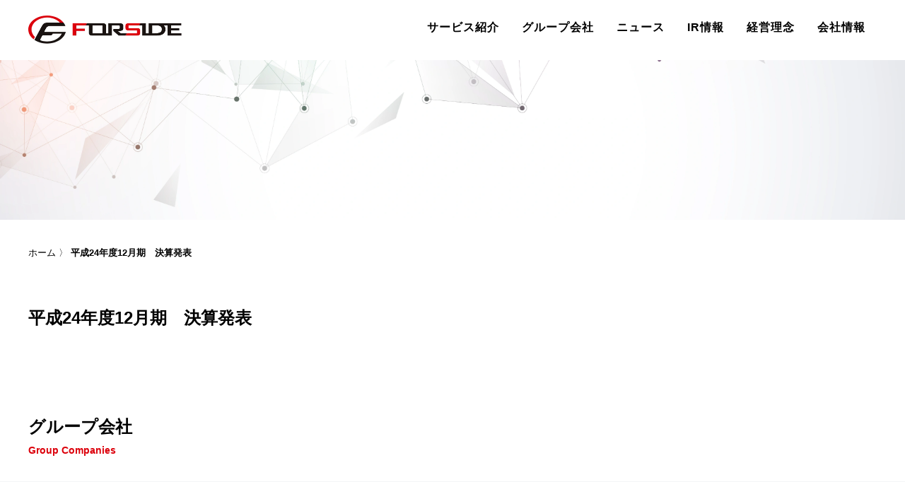

--- FILE ---
content_type: text/html; charset=UTF-8
request_url: https://www.forside.co.jp/2013/02/01/339/
body_size: 44929
content:
<!DOCTYPE html>
<html lang="ja">
<head>
  <meta charset="UTF-8">
  <meta name="viewport" content="width=device-width, initial-scale=1.0">
  <meta name="robots" content="index, follow, max-image-preview:large, max-snippet:-1, max-video-preview:-1">
  <title>平成24年度12月期　決算発表 - フォーサイド(Forside)</title>
  <meta charset="UTF-8" />
  <link rel="profile" href="http://gmpg.org/xfn/11" />
<!--     <script type="text/javascript" src="https://www.forside.co.jp/wp-includes/js/jquery/jquery.min.js?ver=3.7.0" id="jquery-core-js"></script> -->

  <script src="https://cdn.jsdelivr.net/npm/three@0.160.0/build/three.min.js"></script>
  <link rel="stylesheet" href="https://www.forside.co.jp/wordpress/wp-content/themes/fsd20250801/asset/css/reset.css">
  <link rel="stylesheet" href="https://www.forside.co.jp/wordpress/wp-content/themes/fsd20250801/style.css?ver=9">
  <link rel="stylesheet" href="https://www.forside.co.jp/wordpress/wp-content/themes/fsd20250801/asset/css/common.css?ver=9">
  <script src="https://www.forside.co.jp/wordpress/wp-content/themes/fsd20250801/asset/js/common.js?ver=9"></script>
  <link rel="stylesheet" href="https://www.forside.co.jp/wordpress/wp-content/themes/fsd20250801/asset/css/header.css?ver=9">
<!-- slickのCSS -->
<link rel="stylesheet" href="https://cdn.jsdelivr.net/npm/slick-carousel@1.8.1/slick/slick-theme.min.css">
<link rel="stylesheet" href="https://cdn.jsdelivr.net/npm/slick-carousel@1.8.1/slick/slick.min.css">
<!-- jQuery -->
<script src="https://cdn.jsdelivr.net/npm/jquery@3.6.4/dist/jquery.min.js"></script>
<!-- slickのJavaScript -->
<script src="https://cdn.jsdelivr.net/npm/slick-carousel@1.8.1/slick/slick.min.js"></script>
<meta name='robots' content='index, follow, max-image-preview:large, max-snippet:-1, max-video-preview:-1' />

	<!-- This site is optimized with the Yoast SEO plugin v26.7 - https://yoast.com/wordpress/plugins/seo/ -->
	<link rel="canonical" href="https://www.forside.co.jp/2013/02/01/339/" />
	<meta property="og:locale" content="ja_JP" />
	<meta property="og:type" content="article" />
	<meta property="og:title" content="平成24年度12月期　決算発表 - フォーサイド(Forside)" />
	<meta property="og:url" content="https://www.forside.co.jp/2013/02/01/339/" />
	<meta property="og:site_name" content="フォーサイド(Forside)" />
	<meta property="article:published_time" content="2013-01-31T15:00:51+00:00" />
	<meta property="article:modified_time" content="2015-08-03T02:14:11+00:00" />
	<meta property="og:image" content="https://www.forside.co.jp/wordpress/wp-content/uploads/2021/07/logo2.jpg" />
	<meta property="og:image:width" content="700" />
	<meta property="og:image:height" content="163" />
	<meta property="og:image:type" content="image/jpeg" />
	<meta name="author" content="smart" />
	<meta name="twitter:card" content="summary_large_image" />
	<meta name="twitter:label1" content="執筆者" />
	<meta name="twitter:data1" content="smart" />
	<script type="application/ld+json" class="yoast-schema-graph">{"@context":"https://schema.org","@graph":[{"@type":"Article","@id":"https://www.forside.co.jp/2013/02/01/339/#article","isPartOf":{"@id":"https://www.forside.co.jp/2013/02/01/339/"},"author":{"name":"smart","@id":"https://www.forside.co.jp/#/schema/person/0d0f26ee8d0d64196b5871de82dba44f"},"headline":"平成24年度12月期　決算発表","datePublished":"2013-01-31T15:00:51+00:00","dateModified":"2015-08-03T02:14:11+00:00","mainEntityOfPage":{"@id":"https://www.forside.co.jp/2013/02/01/339/"},"wordCount":0,"commentCount":0,"publisher":{"@id":"https://www.forside.co.jp/#organization"},"articleSection":["IR"],"inLanguage":"ja","potentialAction":[{"@type":"CommentAction","name":"Comment","target":["https://www.forside.co.jp/2013/02/01/339/#respond"]}]},{"@type":"WebPage","@id":"https://www.forside.co.jp/2013/02/01/339/","url":"https://www.forside.co.jp/2013/02/01/339/","name":"平成24年度12月期　決算発表 - フォーサイド(Forside)","isPartOf":{"@id":"https://www.forside.co.jp/#website"},"datePublished":"2013-01-31T15:00:51+00:00","dateModified":"2015-08-03T02:14:11+00:00","breadcrumb":{"@id":"https://www.forside.co.jp/2013/02/01/339/#breadcrumb"},"inLanguage":"ja","potentialAction":[{"@type":"ReadAction","target":["https://www.forside.co.jp/2013/02/01/339/"]}]},{"@type":"BreadcrumbList","@id":"https://www.forside.co.jp/2013/02/01/339/#breadcrumb","itemListElement":[{"@type":"ListItem","position":1,"name":"ホーム","item":"https://www.forside.co.jp/"},{"@type":"ListItem","position":2,"name":"平成24年度12月期　決算発表"}]},{"@type":"WebSite","@id":"https://www.forside.co.jp/#website","url":"https://www.forside.co.jp/","name":"株式会社フォーサイド","description":"フォーサイドは、コンテンツからフィンテックまで、新たな市場に挑戦し続ける企業グループです。","publisher":{"@id":"https://www.forside.co.jp/#organization"},"alternateName":"Forside","potentialAction":[{"@type":"SearchAction","target":{"@type":"EntryPoint","urlTemplate":"https://www.forside.co.jp/?s={search_term_string}"},"query-input":{"@type":"PropertyValueSpecification","valueRequired":true,"valueName":"search_term_string"}}],"inLanguage":"ja"},{"@type":"Organization","@id":"https://www.forside.co.jp/#organization","name":"株式会社フォーサイド","alternateName":"Forside","url":"https://www.forside.co.jp/","logo":{"@type":"ImageObject","inLanguage":"ja","@id":"https://www.forside.co.jp/#/schema/logo/image/","url":"https://www.forside.co.jp/wordpress/wp-content/uploads/2021/07/cropped-logo2.jpg","contentUrl":"https://www.forside.co.jp/wordpress/wp-content/uploads/2021/07/cropped-logo2.jpg","width":512,"height":512,"caption":"株式会社フォーサイド"},"image":{"@id":"https://www.forside.co.jp/#/schema/logo/image/"}},{"@type":"Person","@id":"https://www.forside.co.jp/#/schema/person/0d0f26ee8d0d64196b5871de82dba44f","name":"smart","image":{"@type":"ImageObject","inLanguage":"ja","@id":"https://www.forside.co.jp/#/schema/person/image/","url":"https://secure.gravatar.com/avatar/75df08cac9dfdc285eeac435c2d03aca9e9ef7dc48ca0a09f04886a38c7b544d?s=96&d=mm&r=g","contentUrl":"https://secure.gravatar.com/avatar/75df08cac9dfdc285eeac435c2d03aca9e9ef7dc48ca0a09f04886a38c7b544d?s=96&d=mm&r=g","caption":"smart"}}]}</script>
	<!-- / Yoast SEO plugin. -->


<link rel='dns-prefetch' href='//www.googletagmanager.com' />
<link rel="alternate" type="application/rss+xml" title="フォーサイド(Forside) &raquo; 平成24年度12月期　決算発表 のコメントのフィード" href="https://www.forside.co.jp/2013/02/01/339/feed/" />
<link rel="alternate" title="oEmbed (JSON)" type="application/json+oembed" href="https://www.forside.co.jp/wp-json/oembed/1.0/embed?url=https%3A%2F%2Fwww.forside.co.jp%2F2013%2F02%2F01%2F339%2F" />
<link rel="alternate" title="oEmbed (XML)" type="text/xml+oembed" href="https://www.forside.co.jp/wp-json/oembed/1.0/embed?url=https%3A%2F%2Fwww.forside.co.jp%2F2013%2F02%2F01%2F339%2F&#038;format=xml" />
<style id='wp-img-auto-sizes-contain-inline-css' type='text/css'>
img:is([sizes=auto i],[sizes^="auto," i]){contain-intrinsic-size:3000px 1500px}
/*# sourceURL=wp-img-auto-sizes-contain-inline-css */
</style>
<style id='wp-block-library-inline-css' type='text/css'>
:root{--wp-block-synced-color:#7a00df;--wp-block-synced-color--rgb:122,0,223;--wp-bound-block-color:var(--wp-block-synced-color);--wp-editor-canvas-background:#ddd;--wp-admin-theme-color:#007cba;--wp-admin-theme-color--rgb:0,124,186;--wp-admin-theme-color-darker-10:#006ba1;--wp-admin-theme-color-darker-10--rgb:0,107,160.5;--wp-admin-theme-color-darker-20:#005a87;--wp-admin-theme-color-darker-20--rgb:0,90,135;--wp-admin-border-width-focus:2px}@media (min-resolution:192dpi){:root{--wp-admin-border-width-focus:1.5px}}.wp-element-button{cursor:pointer}:root .has-very-light-gray-background-color{background-color:#eee}:root .has-very-dark-gray-background-color{background-color:#313131}:root .has-very-light-gray-color{color:#eee}:root .has-very-dark-gray-color{color:#313131}:root .has-vivid-green-cyan-to-vivid-cyan-blue-gradient-background{background:linear-gradient(135deg,#00d084,#0693e3)}:root .has-purple-crush-gradient-background{background:linear-gradient(135deg,#34e2e4,#4721fb 50%,#ab1dfe)}:root .has-hazy-dawn-gradient-background{background:linear-gradient(135deg,#faaca8,#dad0ec)}:root .has-subdued-olive-gradient-background{background:linear-gradient(135deg,#fafae1,#67a671)}:root .has-atomic-cream-gradient-background{background:linear-gradient(135deg,#fdd79a,#004a59)}:root .has-nightshade-gradient-background{background:linear-gradient(135deg,#330968,#31cdcf)}:root .has-midnight-gradient-background{background:linear-gradient(135deg,#020381,#2874fc)}:root{--wp--preset--font-size--normal:16px;--wp--preset--font-size--huge:42px}.has-regular-font-size{font-size:1em}.has-larger-font-size{font-size:2.625em}.has-normal-font-size{font-size:var(--wp--preset--font-size--normal)}.has-huge-font-size{font-size:var(--wp--preset--font-size--huge)}.has-text-align-center{text-align:center}.has-text-align-left{text-align:left}.has-text-align-right{text-align:right}.has-fit-text{white-space:nowrap!important}#end-resizable-editor-section{display:none}.aligncenter{clear:both}.items-justified-left{justify-content:flex-start}.items-justified-center{justify-content:center}.items-justified-right{justify-content:flex-end}.items-justified-space-between{justify-content:space-between}.screen-reader-text{border:0;clip-path:inset(50%);height:1px;margin:-1px;overflow:hidden;padding:0;position:absolute;width:1px;word-wrap:normal!important}.screen-reader-text:focus{background-color:#ddd;clip-path:none;color:#444;display:block;font-size:1em;height:auto;left:5px;line-height:normal;padding:15px 23px 14px;text-decoration:none;top:5px;width:auto;z-index:100000}html :where(.has-border-color){border-style:solid}html :where([style*=border-top-color]){border-top-style:solid}html :where([style*=border-right-color]){border-right-style:solid}html :where([style*=border-bottom-color]){border-bottom-style:solid}html :where([style*=border-left-color]){border-left-style:solid}html :where([style*=border-width]){border-style:solid}html :where([style*=border-top-width]){border-top-style:solid}html :where([style*=border-right-width]){border-right-style:solid}html :where([style*=border-bottom-width]){border-bottom-style:solid}html :where([style*=border-left-width]){border-left-style:solid}html :where(img[class*=wp-image-]){height:auto;max-width:100%}:where(figure){margin:0 0 1em}html :where(.is-position-sticky){--wp-admin--admin-bar--position-offset:var(--wp-admin--admin-bar--height,0px)}@media screen and (max-width:600px){html :where(.is-position-sticky){--wp-admin--admin-bar--position-offset:0px}}

/*# sourceURL=wp-block-library-inline-css */
</style><style id='global-styles-inline-css' type='text/css'>
:root{--wp--preset--aspect-ratio--square: 1;--wp--preset--aspect-ratio--4-3: 4/3;--wp--preset--aspect-ratio--3-4: 3/4;--wp--preset--aspect-ratio--3-2: 3/2;--wp--preset--aspect-ratio--2-3: 2/3;--wp--preset--aspect-ratio--16-9: 16/9;--wp--preset--aspect-ratio--9-16: 9/16;--wp--preset--color--black: #000000;--wp--preset--color--cyan-bluish-gray: #abb8c3;--wp--preset--color--white: #ffffff;--wp--preset--color--pale-pink: #f78da7;--wp--preset--color--vivid-red: #cf2e2e;--wp--preset--color--luminous-vivid-orange: #ff6900;--wp--preset--color--luminous-vivid-amber: #fcb900;--wp--preset--color--light-green-cyan: #7bdcb5;--wp--preset--color--vivid-green-cyan: #00d084;--wp--preset--color--pale-cyan-blue: #8ed1fc;--wp--preset--color--vivid-cyan-blue: #0693e3;--wp--preset--color--vivid-purple: #9b51e0;--wp--preset--gradient--vivid-cyan-blue-to-vivid-purple: linear-gradient(135deg,rgb(6,147,227) 0%,rgb(155,81,224) 100%);--wp--preset--gradient--light-green-cyan-to-vivid-green-cyan: linear-gradient(135deg,rgb(122,220,180) 0%,rgb(0,208,130) 100%);--wp--preset--gradient--luminous-vivid-amber-to-luminous-vivid-orange: linear-gradient(135deg,rgb(252,185,0) 0%,rgb(255,105,0) 100%);--wp--preset--gradient--luminous-vivid-orange-to-vivid-red: linear-gradient(135deg,rgb(255,105,0) 0%,rgb(207,46,46) 100%);--wp--preset--gradient--very-light-gray-to-cyan-bluish-gray: linear-gradient(135deg,rgb(238,238,238) 0%,rgb(169,184,195) 100%);--wp--preset--gradient--cool-to-warm-spectrum: linear-gradient(135deg,rgb(74,234,220) 0%,rgb(151,120,209) 20%,rgb(207,42,186) 40%,rgb(238,44,130) 60%,rgb(251,105,98) 80%,rgb(254,248,76) 100%);--wp--preset--gradient--blush-light-purple: linear-gradient(135deg,rgb(255,206,236) 0%,rgb(152,150,240) 100%);--wp--preset--gradient--blush-bordeaux: linear-gradient(135deg,rgb(254,205,165) 0%,rgb(254,45,45) 50%,rgb(107,0,62) 100%);--wp--preset--gradient--luminous-dusk: linear-gradient(135deg,rgb(255,203,112) 0%,rgb(199,81,192) 50%,rgb(65,88,208) 100%);--wp--preset--gradient--pale-ocean: linear-gradient(135deg,rgb(255,245,203) 0%,rgb(182,227,212) 50%,rgb(51,167,181) 100%);--wp--preset--gradient--electric-grass: linear-gradient(135deg,rgb(202,248,128) 0%,rgb(113,206,126) 100%);--wp--preset--gradient--midnight: linear-gradient(135deg,rgb(2,3,129) 0%,rgb(40,116,252) 100%);--wp--preset--font-size--small: 13px;--wp--preset--font-size--medium: 20px;--wp--preset--font-size--large: 36px;--wp--preset--font-size--x-large: 42px;--wp--preset--spacing--20: 0.44rem;--wp--preset--spacing--30: 0.67rem;--wp--preset--spacing--40: 1rem;--wp--preset--spacing--50: 1.5rem;--wp--preset--spacing--60: 2.25rem;--wp--preset--spacing--70: 3.38rem;--wp--preset--spacing--80: 5.06rem;--wp--preset--shadow--natural: 6px 6px 9px rgba(0, 0, 0, 0.2);--wp--preset--shadow--deep: 12px 12px 50px rgba(0, 0, 0, 0.4);--wp--preset--shadow--sharp: 6px 6px 0px rgba(0, 0, 0, 0.2);--wp--preset--shadow--outlined: 6px 6px 0px -3px rgb(255, 255, 255), 6px 6px rgb(0, 0, 0);--wp--preset--shadow--crisp: 6px 6px 0px rgb(0, 0, 0);}:where(.is-layout-flex){gap: 0.5em;}:where(.is-layout-grid){gap: 0.5em;}body .is-layout-flex{display: flex;}.is-layout-flex{flex-wrap: wrap;align-items: center;}.is-layout-flex > :is(*, div){margin: 0;}body .is-layout-grid{display: grid;}.is-layout-grid > :is(*, div){margin: 0;}:where(.wp-block-columns.is-layout-flex){gap: 2em;}:where(.wp-block-columns.is-layout-grid){gap: 2em;}:where(.wp-block-post-template.is-layout-flex){gap: 1.25em;}:where(.wp-block-post-template.is-layout-grid){gap: 1.25em;}.has-black-color{color: var(--wp--preset--color--black) !important;}.has-cyan-bluish-gray-color{color: var(--wp--preset--color--cyan-bluish-gray) !important;}.has-white-color{color: var(--wp--preset--color--white) !important;}.has-pale-pink-color{color: var(--wp--preset--color--pale-pink) !important;}.has-vivid-red-color{color: var(--wp--preset--color--vivid-red) !important;}.has-luminous-vivid-orange-color{color: var(--wp--preset--color--luminous-vivid-orange) !important;}.has-luminous-vivid-amber-color{color: var(--wp--preset--color--luminous-vivid-amber) !important;}.has-light-green-cyan-color{color: var(--wp--preset--color--light-green-cyan) !important;}.has-vivid-green-cyan-color{color: var(--wp--preset--color--vivid-green-cyan) !important;}.has-pale-cyan-blue-color{color: var(--wp--preset--color--pale-cyan-blue) !important;}.has-vivid-cyan-blue-color{color: var(--wp--preset--color--vivid-cyan-blue) !important;}.has-vivid-purple-color{color: var(--wp--preset--color--vivid-purple) !important;}.has-black-background-color{background-color: var(--wp--preset--color--black) !important;}.has-cyan-bluish-gray-background-color{background-color: var(--wp--preset--color--cyan-bluish-gray) !important;}.has-white-background-color{background-color: var(--wp--preset--color--white) !important;}.has-pale-pink-background-color{background-color: var(--wp--preset--color--pale-pink) !important;}.has-vivid-red-background-color{background-color: var(--wp--preset--color--vivid-red) !important;}.has-luminous-vivid-orange-background-color{background-color: var(--wp--preset--color--luminous-vivid-orange) !important;}.has-luminous-vivid-amber-background-color{background-color: var(--wp--preset--color--luminous-vivid-amber) !important;}.has-light-green-cyan-background-color{background-color: var(--wp--preset--color--light-green-cyan) !important;}.has-vivid-green-cyan-background-color{background-color: var(--wp--preset--color--vivid-green-cyan) !important;}.has-pale-cyan-blue-background-color{background-color: var(--wp--preset--color--pale-cyan-blue) !important;}.has-vivid-cyan-blue-background-color{background-color: var(--wp--preset--color--vivid-cyan-blue) !important;}.has-vivid-purple-background-color{background-color: var(--wp--preset--color--vivid-purple) !important;}.has-black-border-color{border-color: var(--wp--preset--color--black) !important;}.has-cyan-bluish-gray-border-color{border-color: var(--wp--preset--color--cyan-bluish-gray) !important;}.has-white-border-color{border-color: var(--wp--preset--color--white) !important;}.has-pale-pink-border-color{border-color: var(--wp--preset--color--pale-pink) !important;}.has-vivid-red-border-color{border-color: var(--wp--preset--color--vivid-red) !important;}.has-luminous-vivid-orange-border-color{border-color: var(--wp--preset--color--luminous-vivid-orange) !important;}.has-luminous-vivid-amber-border-color{border-color: var(--wp--preset--color--luminous-vivid-amber) !important;}.has-light-green-cyan-border-color{border-color: var(--wp--preset--color--light-green-cyan) !important;}.has-vivid-green-cyan-border-color{border-color: var(--wp--preset--color--vivid-green-cyan) !important;}.has-pale-cyan-blue-border-color{border-color: var(--wp--preset--color--pale-cyan-blue) !important;}.has-vivid-cyan-blue-border-color{border-color: var(--wp--preset--color--vivid-cyan-blue) !important;}.has-vivid-purple-border-color{border-color: var(--wp--preset--color--vivid-purple) !important;}.has-vivid-cyan-blue-to-vivid-purple-gradient-background{background: var(--wp--preset--gradient--vivid-cyan-blue-to-vivid-purple) !important;}.has-light-green-cyan-to-vivid-green-cyan-gradient-background{background: var(--wp--preset--gradient--light-green-cyan-to-vivid-green-cyan) !important;}.has-luminous-vivid-amber-to-luminous-vivid-orange-gradient-background{background: var(--wp--preset--gradient--luminous-vivid-amber-to-luminous-vivid-orange) !important;}.has-luminous-vivid-orange-to-vivid-red-gradient-background{background: var(--wp--preset--gradient--luminous-vivid-orange-to-vivid-red) !important;}.has-very-light-gray-to-cyan-bluish-gray-gradient-background{background: var(--wp--preset--gradient--very-light-gray-to-cyan-bluish-gray) !important;}.has-cool-to-warm-spectrum-gradient-background{background: var(--wp--preset--gradient--cool-to-warm-spectrum) !important;}.has-blush-light-purple-gradient-background{background: var(--wp--preset--gradient--blush-light-purple) !important;}.has-blush-bordeaux-gradient-background{background: var(--wp--preset--gradient--blush-bordeaux) !important;}.has-luminous-dusk-gradient-background{background: var(--wp--preset--gradient--luminous-dusk) !important;}.has-pale-ocean-gradient-background{background: var(--wp--preset--gradient--pale-ocean) !important;}.has-electric-grass-gradient-background{background: var(--wp--preset--gradient--electric-grass) !important;}.has-midnight-gradient-background{background: var(--wp--preset--gradient--midnight) !important;}.has-small-font-size{font-size: var(--wp--preset--font-size--small) !important;}.has-medium-font-size{font-size: var(--wp--preset--font-size--medium) !important;}.has-large-font-size{font-size: var(--wp--preset--font-size--large) !important;}.has-x-large-font-size{font-size: var(--wp--preset--font-size--x-large) !important;}
/*# sourceURL=global-styles-inline-css */
</style>

<style id='classic-theme-styles-inline-css' type='text/css'>
/*! This file is auto-generated */
.wp-block-button__link{color:#fff;background-color:#32373c;border-radius:9999px;box-shadow:none;text-decoration:none;padding:calc(.667em + 2px) calc(1.333em + 2px);font-size:1.125em}.wp-block-file__button{background:#32373c;color:#fff;text-decoration:none}
/*# sourceURL=/wp-includes/css/classic-themes.min.css */
</style>

<!-- Site Kit によって追加された Google タグ（gtag.js）スニペット -->
<!-- Google アナリティクス スニペット (Site Kit が追加) -->
<script type="text/javascript" src="https://www.googletagmanager.com/gtag/js?id=GT-WRDMJWJ" id="google_gtagjs-js" async></script>
<script type="text/javascript" id="google_gtagjs-js-after">
/* <![CDATA[ */
window.dataLayer = window.dataLayer || [];function gtag(){dataLayer.push(arguments);}
gtag("set","linker",{"domains":["www.forside.co.jp"]});
gtag("js", new Date());
gtag("set", "developer_id.dZTNiMT", true);
gtag("config", "GT-WRDMJWJ");
 window._googlesitekit = window._googlesitekit || {}; window._googlesitekit.throttledEvents = []; window._googlesitekit.gtagEvent = (name, data) => { var key = JSON.stringify( { name, data } ); if ( !! window._googlesitekit.throttledEvents[ key ] ) { return; } window._googlesitekit.throttledEvents[ key ] = true; setTimeout( () => { delete window._googlesitekit.throttledEvents[ key ]; }, 5 ); gtag( "event", name, { ...data, event_source: "site-kit" } ); }; 
//# sourceURL=google_gtagjs-js-after
/* ]]> */
</script>
<link rel="https://api.w.org/" href="https://www.forside.co.jp/wp-json/" /><link rel="alternate" title="JSON" type="application/json" href="https://www.forside.co.jp/wp-json/wp/v2/posts/339" /><link rel="EditURI" type="application/rsd+xml" title="RSD" href="https://www.forside.co.jp/wordpress/xmlrpc.php?rsd" />
<meta name="generator" content="WordPress 6.9" />
<link rel='shortlink' href='https://www.forside.co.jp/?p=339' />
<meta name="generator" content="Site Kit by Google 1.170.0" /><link rel="icon" href="https://www.forside.co.jp/wordpress/wp-content/uploads/2021/07/cropped-logo2-32x32.jpg" sizes="32x32" />
<link rel="icon" href="https://www.forside.co.jp/wordpress/wp-content/uploads/2021/07/cropped-logo2-192x192.jpg" sizes="192x192" />
<link rel="apple-touch-icon" href="https://www.forside.co.jp/wordpress/wp-content/uploads/2021/07/cropped-logo2-180x180.jpg" />
<meta name="msapplication-TileImage" content="https://www.forside.co.jp/wordpress/wp-content/uploads/2021/07/cropped-logo2-270x270.jpg" />

<style>
    .grecaptcha-badge{
        display: none;
    }
</style>
</head>
<body>
    <header class="header">
            <div class="logo">
                <a href="https://www.forside.co.jp">
                    <img src="https://www.forside.co.jp/wordpress/wp-content/themes/fsd20250801/asset/img/forside_logo.webp" alt="株式会社フォーサイド">
                </a>
            </div>
            <div class="menu">
                <div class="ipad_menu_hide pc_only pc_menu">
                    <ul>
                                            <li class=""><a href="/#service">サービス紹介</a></li>
                                                                <li class=""><a href="/group/">グループ会社</a></li>
                                                                <li class=""><a href="https://www.forside.co.jp/groupnews/">ニュース</a></li>
                                                                <li class=""><a href="https://www.forside.co.jp/irinfo/">IR情報</a></li>
                                                                <li class=""><a href="https://www.forside.co.jp/philosophy/">経営理念</a></li>
                                                                <li class=""><a href="/company/">会社情報</a></li>
                                                            </ul>
                </div>
                <div class="ipad_menu_show sp_only sp_menu ">
                    <div class="hamburger-menu">
                        <input type="checkbox" id="menu-btn-check">
                        <label for="menu-btn-check" class="menu-btn"><span></span></label>
                        <nav class="sp_menu_content menu-content" id="sp_menu_content">
                            <a class="sp_menu_icon" href="https://www.forside.co.jp">
                                <img src="https://www.forside.co.jp/wordpress/wp-content/themes/fsd20250801/asset/img/logo_white.webp" alt="株式会社フォーサイド">
                            </a>
                            <ul>
                                                                                    <li class=" "><a href="/#service">サービス紹介</a></li>
                                        
                    
                                                                                    <li class=" "><a href="/group/">グループ会社</a></li>
                                        
                    
                                                                                    <li class=" group_news"><a href="https://www.forside.co.jp/groupnews/">ニュース</a></li>
                                        
                    
                                                                                    <li class=" "><a href="/irinfo/">IR情報</a></li>
                                        
                    
                                                                                    <li class=" "><a href="/philosophy/">経営理念</a></li>
                                        
                    
                                                                                    <li class=" "><a href="/company/">会社情報</a></li>
                                        
                    
                                                                                    <li class=" menu_btn"><a href="/contact/">お問い合わせ</a></li>
                                        
                    
                                                                                    <li class=" menu_small menu_small_first"><a href="/privacy/">個人情報保護方針</a></li>
                                        
                    
                                                                                    <li class=" menu_small"><a href="/disclaimer/">免責事項</a></li>
                                        
                    
                                                                                    <li class=" menu_small"><a href="/sitemap/">サイトマップ</a></li>
                                        
                    
                                                                    </ul>
                          </nav>
                    </div>

                </div>
            </div>            
    </header>


      <script>
/*
        const hamburger = document.getElementById('hamburger');
        const sp_menu_content = document.getElementById('sp_menu_content');
        const sp_menu_close = document.getElementById('sp_menu_close');
        
        hamburger.addEventListener('click', () => {
          sp_menu_content.classList.add('open');
        });
        
        sp_menu_close.addEventListener('click', () => {
          sp_menu_content.classList.remove('open');
        });
*/

      </script>
<div class="page page_%e5%b9%b3%e6%88%9024%e5%b9%b4%e5%ba%a612%e6%9c%88%e6%9c%9f%e3%80%80%e6%b1%ba%e7%ae%97%e7%99%ba%e8%a1%a8">
    <div class="page_main_view">
        <img src="https://www.forside.co.jp/wordpress/wp-content/themes/fsd20250801/asset/img/page_mainview_default_pc.webp" class="pc_only">
        <img src="https://www.forside.co.jp/wordpress/wp-content/themes/fsd20250801/asset/img/page_mainview_default_sp.webp" class="sp_only">

    </div>
    <section class="section section_page">

    
    <p id="breadcrumbs"><span><span><a href="https://www.forside.co.jp/">ホーム</a></span> 〉 <span class="breadcrumb_last" aria-current="page"><strong>平成24年度12月期　決算発表</strong></span></span></p>    <div class="page_heder">
        <h1 class="sec_title page_header_title">平成24年度12月期　決算発表                </h1>
    </div>


        <div class="page_content">
                    </div>
    </section>
    
    
</div>

<div class="footer_group">
    <section class="section section_top_group">
<style>
        section.section.section_top_group{
            width: 100%;
            max-width: inherit;
            padding-bottom: 0;
        }

        section.section.section_top_group h2{
                max-width: var(--max_content_width);
                width: calc(100% - 80px);
                margin: 0 auto;
        }

    .group_bg{
        background: #F4F5F7;
        padding: 3rem 0;
    }

    .group_bg_2{

        background: #fff;
        padding: 3rem 0;
    }

    .group_bg_2 .group_other_info{
        max-width: var(--max_content_width);
        margin: 0 auto;
        width: calc(100% - 80px);
    }
    .slider_group{
        max-width: var(--max_content_width);    
        width: calc(100%);
        margin: 0 auto;
    } 

    .slider_group .slider_group_item_list li{
            background: #fff;
            padding: 1rem 0;
        }

    .slider_group_item_list li {
            margin: 0 .5rem;
            width: 100%;
            
        }

    .slider_group_item_list li .group_img img{
            max-width: 90%;
            margin: 0 auto;
            height: auto;
            padding: 1rem .5rem;
        }

        .slider_group_item_list li .group_text{
            max-width: 90%;
            margin: 0 auto;
        }

        .slider_group_item_list li .group_text h3 {
            font-size: 12px;
            font-weight: bold;
            line-height: 1.67;
        }

        .slider_group_item_list li .group_text p{
            font-size: 12px;
            line-height: 1.6;
            margin-left: .2rem;
            margin-top: .2rem;
            display: block;
            position: relative;

        }

        .slider_group_item_list li .group_text p:after{
            position: absolute;
            content: "";
            background: url(https://www.forside.co.jp/wordpress/wp-content/themes/fsd20250801/asset/img/copy_icon.png) no-repeat;
            background-size: contain;
            top :3%;
            width: 14px;
            height: 14px;
            right:  15px;
            
        }

        .slider_group_item_list .slick-prev::before{
            content: "";
            background: url(https://www.forside.co.jp/wordpress/wp-content/themes/fsd20250801/asset/img/rogo-left.png) no-repeat;
            height: 18px;
            width: 18px;
            background-size: contain;
            display: block;

        }

        .slider_group_item_list .slick-next::before{
            content: "";
            background: url(https://www.forside.co.jp/wordpress/wp-content/themes/fsd20250801/asset/img/rogo-right.png) no-repeat;
            height: 18px;
            width: 18px;
            background-size: contain;
            display: block;
        }

        .group_other_info img{
            max-width: 100%;
        }

        .group_other_info ul {
            display: flex;
            list-style: none;
            width: calc(100%);
            margin: 0 auto;
            padding: 0;
            ba
        }

        .group_other_info ul li{
            width: 33.3333%;
            padding: 0 1rem;
        }

        .group_other_info ul li:first-child{
            padding-left: 0;
        }

        .group_other_info ul li:nth-child(2){
            padding-left: .5rem;
            padding-right: .5rem;
        }


        .group_other_info ul li:last-child{
            padding-right: 0;
        }

    .group_bg_2 .group_other_info a:hover div img {
        filter: brightness(120%) contrast(110%);
/*         filter: contrast(100%); */
        
    }

    .group_flex {
        display: flex;
        flex-flow: column;
    }

    .for_announce_use{
        padding-top: 0rem;
        padding-bottom: 4rem;
    }

    .top_group_flex .group_bg .group_slider{
        width: calc(100% - 80px);
        margin: 0 auto;
    }


@media screen and (max-width:834px) and (min-width:768px){
    section.section.section_top_group h2{
        width: calc(100% - 40px);
    }

    .top_group_flex .group_bg .group_slider{
        width: calc(100% - 60px);
    }

    .slider_group_item_list li .group_text p{
        font-size: min(8px,1.05vw);
    }

    .group_bg_2 .group_other_info{
        width: calc(100% - 40px);
    }


    section.section.section_top_group{
        padding-top: 2rem;
    }

}
@media screen and (max-width:767px){

    
    .group_other_info ul{
        width: calc(100% - 40px);
        display: block;
    }
    .group_other_info ul li{
        width: 100%;
        margin: 0 auto;
        display: block;
        padding-bottom: 2rem;
    }

    .group_other_info ul li:nth-child(2){
        padding-left: 0;
        padding-right: 0;
    }
    .group_other_info ul li:last-child{
        padding-bottom: 0;
    }



    .group_bg_2{
        padding: 2rem 0;
    }

    .group_bg_2 .group_other_info{
        width: 100%;
    }
    .group_flex {
        display: flex;
        flex-flow: column;
        flex-direction: column-reverse;
    }

    section.section.section_top_group h2{
        width: calc(100% - 40px);
        margin: 0 auto;
    }

    .group_other_info ul li{
        padding-left: 0;
        padding-right: 0;
        padding-bottom: 1rem;
    }

    .group_other_info ul li:first-child{
        padding-left: 0;
        padding-right: 0;    
    }
    .group_other_info ul li:last-child{
        padding-left: 0;
        padding-right: 0;    
    }

    .slider_group{
        width: calc(100% - 60px);
    } 

    .slider_group_item_list li .group_text p{
        font-size: 10px;
    }

    .top_group_flex .group_bg .group_slider{
        width: calc(100% - 0px);
    }

}
</style>

        
            <h2 class="sec_title">グループ会社<span>Group Companies</span></h2>
        <div class="group_flex top_group_flex">
            <div class="group_bg">
                <div class="group_slider">
                <div class="slider_group">
                    <ul class="slider_group_item_list">
                                                <li>
                            <a href="https://aitechsolutions.co.jp/" target="_blank">
                                <div class="group_img">
                                    <img src="https://www.forside.co.jp/wordpress/wp-content/uploads/2025/08/group_aitech-1.png" width="331" height="129">
                                </div>
                                <div class="group_text">
                                    <p>AI Tech Solutions</p>
                                </div>
                            </a>
                        </li>
                                                <li>
                            <a href="https://www.s-break.jp/" target="_blank">
                                <div class="group_img">
                                    <img src="https://www.forside.co.jp/wordpress/wp-content/uploads/2025/08/group_break-1.png" width="331" height="129">
                                </div>
                                <div class="group_text">
                                    <p>株式会社ブレイク</p>
                                </div>
                            </a>
                        </li>
                                                <li>
                            <a href="https://popteen.co.jp/" target="_blank">
                                <div class="group_img">
                                    <img src="https://www.forside.co.jp/wordpress/wp-content/uploads/2025/08/group_popteen-1.png" width="331" height="129">
                                </div>
                                <div class="group_text">
                                    <p>株式会社ポップティーン</p>
                                </div>
                            </a>
                        </li>
                                                <li>
                            <a href="https://m-logistics.jp/" target="_blank">
                                <div class="group_img">
                                    <img src="https://www.forside.co.jp/wordpress/wp-content/uploads/2025/08/group_m-1.png" width="331" height="129">
                                </div>
                                <div class="group_text">
                                    <p>株式会社エム</p>
                                </div>
                            </a>
                        </li>
                                                <li>
                            <a href="https://www.antz-grp.co.jp/" target="_blank">
                                <div class="group_img">
                                    <img src="https://www.forside.co.jp/wordpress/wp-content/uploads/2025/08/group_antz-1.png" width="331" height="129">
                                </div>
                                <div class="group_text">
                                    <p>株式会社antz</p>
                                </div>
                            </a>
                        </li>
                                            </ul>
                </div>
            </div>
        <div>
    <script>


$('.slider_group_item_list').slick({
  infinite: true,
  autoplay : true,
  slidesToShow: 5,
  slidesToScroll: 5,
  responsive: [
    {
        breakpoint: 1024,
        settings: {
            slidesToShow: 4,
            slidesToScroll: 4,
        }
    },
    {
        breakpoint: 767,
        settings: {
            slidesToShow: 3,
            slidesToScroll: 3,
        }
    },
    {
        breakpoint: 500,
        settings: {
            slidesToShow: 2,
            slidesToScroll: 2,
        }
    },
  ],
  
});


</script>
</section>
</div>
<div class="footer_zone">
    <link rel="stylesheet" href="https://www.forside.co.jp/wordpress/wp-content/themes/fsd20250801/asset/css/footer.css?ver=9">
<style>

</style>
    <footer>
        <div class="footer_sep">
            <div class="footer_logo">
                <a href="https://www.forside.co.jp">
                    <img src="https://www.forside.co.jp/wordpress/wp-content/themes/fsd20250801/asset/img/logo_white.webp" alt="株式会社フォーサイド">
                </a>
            </div>
            <div class="footer_menu">
                <div class="footer_flex">
                <div class="footer_menu_sub footer_irinfo">
                    <h2><a href="/irinfo/">IR情報</a></h2>
                    <ul>
                                                    <li><a href="https://www.forside.co.jp/irinfo/financialinfo/">決算短信</a></li>
                        
    
                                                    <li><a href="https://www.forside.co.jp/irinfo/business/">業績概要</a></li>
                        
    
                                                    <li><a href="https://www.forside.co.jp/irinfo/accounts/">決算公告</a></li>
                        
    
                                                    <li><a href="https://www.forside.co.jp/irinfo/">IR情報</a></li>
                        
    
                                                    <li><a href="https://www.forside.co.jp/irinfo/ircalendar/">IRカレンダー</a></li>
                        
    
                                                    <li><a href="https://www.forside.co.jp/irinfo/generalmeeting/">株主総会招集通知等</a></li>
                        
    
                                                    <li><a href="https://www.forside.co.jp/irinfo/stockholders/">株主の皆様へ</a></li>
                        
    
                                                    <li><a href="https://www.forside.co.jp/irinfo/stock/">株価情報</a></li>
                        
    
                                            </ul>
                </div>
                <div class="footer_menu_sub footer_company">
                    <h2><a href="/company/">会社情報</a></h2>
                    <ul>
                                                    <li><a href="https://www.forside.co.jp/message/">代表取締役ご挨拶</a></li>
                        
    
                                                    <li><a href="https://www.forside.co.jp/philosophy/">経営理念</a></li>
                        
    
                                                    <li><a href="https://www.forside.co.jp/company/">会社概要</a></li>
                        
    
                                                    <li><a href="https://www.forside.co.jp/company/announce/">電子公告</a></li>
                        
    
                                                    <li><a href="https://www.forside.co.jp/qa/">よくある質問</a></li>
                        
    
                                            </ul>
                </div>
                <div class="footer_menu_sub footer_group">
                    <h2><a href="/group/">フォーサイドグループ</a>   </h2>
                    <ul>
                                                    <li><a href="https://aitechsolutions.co.jp/" target="_blank">株式会社AI Tech Solutions</a></li>
                        
    
                                                    <li><a href="https://www.s-break.jp/" target="_blank">株式会社ブレイク</a></li>
                        
    
                                                    <li><a href="https://popteen.co.jp/" target="_blank">株式会社ポップティーン</a></li>
                        
    
                                                    <li><a href="https://m-logistics.jp/" target="_blank">株式会社エム</a></li>
                        
    
                                                    <li><a href="https://www.antz-grp.co.jp/" target="_blank">株式会社a n t z</a></li>
                        
    
                                            </ul>
                </div>
                
                </div>
            </div>
    
            
        </div>
    </footer>

<style>
    .footer_footer{
        padding-bottom: .2rem;
    }
    .footer_footer ul{
        position: relative;
        display: -webkit-flex;
        display: flex;
        -webkit-justify-content: center;
        justify-content: center;
        -webkit-align-items: center;
        align-items: center;
        height: 100px;
            
    }

    .footer_footer ul li{
        padding: 0 1rem;
    }

    .footer_reserve{
        text-align: center;
        font-size: 12px;
        padding-bottom: 2rem;
    }
    

@media screen and (max-width:767px){
    .footer_footer {
        padding: 1rem ;
        text-align: center;
    }

    .footer_footer ul {
        display: block;
        height: auto;
    }

    .footer_footer ul li{
        display: block;
        margin: 0;
        padding: .5rem 0;
        text-align: left;
    }

    .footer_footer ul li{
        font-size: 14px;
    }
    
}
</style>
    <div class="footer_footer">
        <ul>
            <li><a href="/privacy/">個人情報保護方針</a></li>
            <li><a href="/disclaimer/">免責事項</a></li>
            <li><a href="/sitemap/">サイトマップ</a></li>
            <li><a href="/contact/">お問い合わせ</a></li>
        </ul>
    </div>
    <div class="footer_reserve">Copyright© 2026 Forside Co.,Ltd. All Rights Reserved.</div>
</div>


<script type="speculationrules">
{"prefetch":[{"source":"document","where":{"and":[{"href_matches":"/*"},{"not":{"href_matches":["/wordpress/wp-*.php","/wordpress/wp-admin/*","/wordpress/wp-content/uploads/*","/wordpress/wp-content/*","/wordpress/wp-content/plugins/*","/wordpress/wp-content/themes/fsd20250801/*","/*\\?(.+)"]}},{"not":{"selector_matches":"a[rel~=\"nofollow\"]"}},{"not":{"selector_matches":".no-prefetch, .no-prefetch a"}}]},"eagerness":"conservative"}]}
</script>
</body>
</html>


--- FILE ---
content_type: text/css
request_url: https://www.forside.co.jp/wordpress/wp-content/themes/fsd20250801/style.css?ver=9
body_size: 408
content:
/*
Theme Name: fsd20250801
*/

/*
Theme Name: fsd20250801
Theme URI: https://www.forside.co.jp/
Author: Popteen co.,Ltd.
Author URI: https://popteen.co.jp
Description: フォーサイドコーポレートサイト用テーマ
Version: 1.0
License: GNU General Public License v2 or later
License URI: http://www.gnu.org/licenses/gpl-2.0.html
Text Domain: fsd20250801
Tags: one-column
*/





--- FILE ---
content_type: text/css
request_url: https://www.forside.co.jp/wordpress/wp-content/themes/fsd20250801/asset/css/common.css?ver=9
body_size: 9847
content:
:root {
    --max_content_width: 1210px;
    --default_red_color: #DC000B;
    --
}

*{
    font-family: "Noto Sans JP", "arial", "游ゴシック体", "Yu Gothic", "YuGothic", "ヒラギノ角ゴシック Pro", "Hiragino Kaku Gothic Pro", "メイリオ", "Meiryo", "ＭＳ Ｐゴシック", "MS PGothic", "sans-serif";
}

ul li {

    list-style-position: inside;

}

.bold{
    font-weight: bold;
}

/*
.commpn_main_view {
        max-width: 100%;
        width: 100%;
}

.commpn_main_view img{
        width: 100%;
        height: auto;
}
*/

/*
.commpn_main_view #breadcrumbs{
        margin-top: 4rem;
}
*/

#breadcrumbs,
#breadcrumbs span{
    font-size: 13px;
}




.company_color_forside,
.company_color_m{
    color: #000;
    border-color: #000;
}


.company_color_aitech{
    color: #24367C;
    border-color: #24367C;
}

.company_color_break{
    color: #00BAF5;
    border-color: #00BAF5;
}

.company_color_popteen{
    color: #D91679;
    border-color: #D91679;
}

.company_color_antz{
    color: #19499D;
    border-color: #19499D;
}

section.section{
    max-width: var(--max_content_width);
    width: calc(100% - 80px);
    margin: 0 auto;
    padding: 2.5rem 0;

}

section.section .sec_title{
    font-size: 24px;
    font-weight: bold;
    line-height: 1.75;
    padding-bottom: 2rem;
}

.sec_title span{
    font-size: 14px;
    font-weight: bold;
    display: block;
    color: var(--default_red_color);
}

.sp_only{
   display: none; 
}


a[href$=".pdf"] h3:after,
a[href$=".pdf"] h2:after,
.add_pdf_icon:after{
    content: "";
    background: url(/wordpress/wp-content/themes/fsd20250801/asset/img/icon_pdf.png);
    width: 18px;
    height: 18px;
    background-size: contain;
    display: inline-block;
    margin-left: .5rem;
    position: relative;
    top: 3px;
}    

.top_new_list_btn {
     padding-top: 2rem ;
     width: 100%;
     text-align: center;
     padding: 3rem 0 2rem 0;
        }
@media screen and (max-width: 834px) and (min-width: 768px) {
    section.section .sec_title{
        font-size: 16px;
    }

    .sec_title span{
        font-size: 9px;
    }


}

/*ーーーーーーーーーーーー通用ボタンーーーーーーーーーーーー*/
.common_btn {
    border: 1px solid #000;
    padding: 1rem 2rem;
    border-radius: 50px;
    font-size: 14px;
    margin-right: .5rem;
    display: inline-block;
    width: 90% ;
    text-align: center;
    max-width: 180px;
    position: relative;
    background : #fff;
}

.common_btn:before {
    content: "";
    width: 14px;
    height: 14px;
    background: url(/wordpress/wp-content/themes/fsd20250801/asset/img/mv_icon.png) no-repeat;
    background-size: contain;
    display: inline-block;
    position: absolute;
    left: 10%;
    top: 50%;
    transform: translate(10%, -50%);
}

@media screen and (max-width: 834px) and (min-width: 768px) {
    .common_btn {
        font-size: min(9px, 1.5vw);
    max-width: 150px;
        
    }

    .common_btn:before {
        width: 15px;
        height: 15px;
    }


    section.section{
        padding: 1rem 0;
    }
}


@media screen and (max-width: 767px) {
    .common_btn {
        display: block;
        margin: 0 auto;
        width: 100%;
        max-width: 180px;
        padding: 1.5rem 0;
        margin-bottom: 0rem;
        font-size: 18px;
        
    }

    .common_btn:before {
        width: 30px;
        height: 30px;
    }

    section.section{
        padding: 1.5rem 0;
    }
}

@media screen and (max-width: 500px) {
    .common_btn {
        font-size: 3.5vw;
        padding-left: 5%;
    }

    .common_btn:before {
        width: 18px;
        height: 18px;
    }
}

/*ーーーーーーーーーーーー表示・非表示ーーーーーーーーーーーー*/

@media screen and (max-width:834px) and (min-width:768px){
    .ipad_menu_hide{
        display: none;
    }
    .ipad_menu_show{
        display: inline;
    }
    section.section{
        width: calc(100% - 40px);
    }
}


@media screen and (max-width:767px){
    .pc_only {
        display: none;
    }

    .sp_only {
        display: inline;
    }

    section.section{
        width: calc(100% - 40px);
    }
}

/*
**
** page-mainview
**
*/
.page_main_view{
    width: 100%;
}

.page_main_view img {
    width: 100%;
}

/*
**
** page-content
**
*/
.sec_title{
    margin-top: 4rem;
}

.page_content{
    width: calc(100% - 24%);
    margin: 0 auto;
    display: block;
}

.page_content_fullsize{
    width: 100%;
    margin: 0 auto;
    display: block;
}


.page_content h2 {
    font-size: 18px;
    border-bottom: 1px solid #707070;
    line-height: 1.6667;
    text-align: left;
    font-weight: bold;
    padding: 1rem 0;
    margin-bottom: 1rem;
}

.page_content p{
    line-height: 2.14;
    font-size: 14px;
}

.page_content .pp_box{
    width: 100%;
    border: 1px solid #E5E5E5;
    padding: 2rem;
}

.page_content .pp_box h2 {
    border: none;
}

@media screen and (max-width:767px){
    .page_content{
        width: 100%;
    }

}

/* page_company*/


/*img*/

    .zoom_img {
        overflow: hidden;
        transform: scale(1);
        position: relative;
        transition: all .5s ease-out;
    }

    .zoom_img h3{
        position: absolute;
        left: 5.3%;
        top: 20%;
        font-size: 16px;
        font-weight: bold;
        color: #fff;
    }

    .zoom_img:after{
        position: absolute;
        content: "";
        background: url(/wordpress/wp-content/themes/fsd20250801/asset/img/arrow_right_white.png) no-repeat;
        background-size: contain;
        height: 12px;
        width: 7px;
        right: 5%;
        top : 0;
        bottom: 0;
        margin: auto;
    }

    .zoom_img img {
        transform: scale(1);
        transition: all .5s ease-out;        
    }

    .zoom_img:hover img {
        transform: scale(1.3);
        transition: all .5s ease-out;
    }

@media screen and (max-width:834px) and (min-width:768px){
    .zoom_img h3{
        font-size: 9px;
    }

    .zoom_img:after{
        height: 10px;
        width: 6px;
    }
}

/* wpc7*/

    .wpcf7 input, 
    .wpcf7 select,
    .wpcf7 textarea{
        border: 1px solid #000;
        padding: .2rem 1rem;
    }

    .wpcf7 input.wpcf7-submit{
        padding: 1rem 2rem ;
        display: block;
        border-radius: 50px;
        min-width: 150px;
        text-align: center;
    }

/**/
.archive_year{
        display: block;
        position: absolute;
        top:0;
        right: 5%;
        text-align: center;
        width: 150px;
    }
    .archive_year nav p{
        display: inline-block;
        max-width: 100px;
        text-align: center;
        font-weight: bold;
        font-size: 13px;    
        
    }

    .archive_year nav ul{
        display: flex;
        justify-content: space-around;
        width: 100%;
        align-items: center;
        justify-content: space-around;
    }

    .archive_year nav ul li{
        width: auto;
        text-align: center;
        min-width: 85px;
        max-width: 150px;
        padding: 0 .1rem;
        border-right: none;
        flex-grow: 1;
        text-align: center;
        font-size: 13px;
    }



    .archive_year nav ul li:first-child{
        max-width: 220px;
    }

    .archive_year nav ul li:first-child,
    .archive_year nav ul li:last-child{
        border: none;
    }
    

    .archive_year nav ul li a{
        text-align: center;
        padding: .5rem 1rem;
        display: block;
        font-size: 13px;
        word-break: break-all;
        padding: .5rem 1rem;
        display: block;
        color: var(--default_red_color);
        font-weight: bold;
    }

    .archive_year nav ul li.none {
        padding-right: 5%;
    }

    .archive_year nav ul li.active a {
        border: none;
    }


    .archive_year nav {
        position: absolute;
        right: 0;

    } 
   
    .archive_year nav p{
        max-width: inherit;
        padding-bottom: 1rem;
        display: block;
    }

    .archive_year nav p.click_tag{
        max-width: inherit;
        padding-bottom: 1rem;
        cursor: pointer;
        text-align: center;
        position: relative;
        font-size: 13px;
        color: var(--default_red_color);
    }

    

    .archive_year nav p.click_tag:after{
        content: "";
        background: url(/wordpress/wp-content/themes/fsd20250801/asset/img/down_arrow.png) no-repeat;
        height: 18px;
        width: 11px;
        background-size: contain;
        position: absolute;
        right: -7%;
        top: 22%;
    }
    .archive_year nav ul.child_tag_list{
        display: none;
        opacity: 0;
        transition: all 1s ease-out;
         background: #fff;
         border: 1px solid #000;
         padding: 1.5rem .5rem;
         max-height: 300px;
         overflow: scroll;
    }

    .archive_year nav ul.child_tag_list.open{
        display: block;
        opacity: 1;
        transition: all 1s ease-out;
        z-index: 2;
        position: relative;
    }
    
     .archive_year nav ul.child_tag_list {

     }

     .archive_year nav ul.child_tag_list li{
         padding-bottom: 1rem;
     }

     .archive_year nav ul.child_tag_list li.noshow{
         display: none;
     }
     .archive_year nav ul.child_tag_list li:last-child{
         padding-bottom: 0;
     }


--- FILE ---
content_type: text/css
request_url: https://www.forside.co.jp/wordpress/wp-content/themes/fsd20250801/asset/css/header.css?ver=9
body_size: 5446
content:
.header {
    display: -webkit-flex;
    display: flex;
    justify-content: space-between;
    flex-wrap: wrap;
    top : 0;
    left: 0;
    margin: 0 auto;
    padding: 1.4rem 0rem;
    width: calc(100% - 80px);
    
}

.header .logo {
    max-width: 30%;
}

.header .logo img{
    max-height: 40px;
    
    width: auto;
}


.header .menu{
    max-width: 70%;
}


.header .menu .pc_menu{

}

.header .menu .pc_menu ul{
    display: -webkit-flex;
    display: flex;
    -webkit-justify-content: center;
    justify-content: center;
    -webkit-align-items: center;
    align-items: center;
    font-weight: bold;
}

.header .menu .pc_menu ul li{
    padding: .5rem 1rem;
    min-width: 80px;
    text-align: center;
    letter-spacing: 1px;
    margin-bottom: 3px;
    padding-bottom: 8px;
    background-image: linear-gradient(#dc020b 0 0);
    background-position: 0 100%; /*OR bottom left*/
    background-size: 0% 2px;
    background-repeat: no-repeat;
    transition:
        background-size 0.3s,
        background-position 0s 0.3s; /*change after the size immediately*/
        
}

.header .menu .pc_menu ul li.in_active{
    background-position: 100% 100%; /*OR bottom right*/
    background-size: 100% 2px;
    transition:
        background-size 0.3s,
        background-position 0s 0.3s; /*change after the size immediately*/ 
}

.header .menu .pc_menu ul li:hover{
    background-position: 100% 100%; /*OR bottom right*/
    background-size: 100% 2px;
    opacity: .7;
    transition:
        background-size 0.3s,
        background-position 0s 0.3s; /*change after the size immediately*/
}

.header .menu .sp_menu{

}


.sp_menu_content{
    display: none;
}


@media screen and (max-width:834px){
    .header{
        width: calc(100% - 40px);
    }
    
    .menu-btn {
        position: fixed;
        top: 20px;
        right: 10px;
        display: flex;
        height: 40px;
        width:  40px;
        justify-content: center;
        align-items: center;
        z-index: 90;
        background-color: var(--default_red_color);
        border-radius: 50%;
        transition: .5s;
    }
    .menu-btn span,
    .menu-btn span:before,
    .menu-btn span:after {
        content: '';
        display: block;
        height: 2px;
        width: 10px;
        border-radius: 3px;
        background-color: #ffffff;
        position: absolute;
        transition: .5s;
    }
    .menu-btn span:before {
        bottom: 8px;
        width: 20px;
        left: -5px;
        transition: .5s;
    }
    .menu-btn span:after {
        top: 8px;
        width: 20px;
        left: -5px;
        transition: .5s;
    }

    #menu-btn-check:checked ~ .menu-btn span {
        background-color: rgba(255, 255, 255, 0);/*メニューオープン時は真ん中の線を透明にする*/
        transition: .5s;
    }
    #menu-btn-check:checked ~ .menu-btn span::before {
        bottom: 0;
        transform: rotate(45deg);
        transition: .5s;
    }
    #menu-btn-check:checked ~ .menu-btn span::after {
        top: 0;
        transform: rotate(-45deg);
        transition: .5s;
    }

    #menu-btn-check:checked ~ .menu-btn{
        background: #000;
    }

    #menu-btn-check {
        display: none;
    }

    .menu-content {
        display: inline;
        width: 100%;
        height: 100%;
        position: fixed;
        top: 0;
        left: 100%;/*leftの値を変更してメニューを画面外へ*/
        z-index: 80;
        background-color: #000;
        transition: all 0.5s;/*アニメーション設定*/
    }

    .menu-content a.sp_menu_icon img {
        max-height: 40px;
        width: auto;
        margin: 1.4rem 0rem;
        margin-left: 20px;
        
    }
    .menu-content ul {
        padding: 3rem 10px 0;
        overflow-y: scroll;
        height: calc( 100% - 6rem );
        
    }
    .menu-content ul li {
        border-bottom: none;
        list-style: none;
        display: block;
        text-align: center;

    }
    .menu-content ul li a {
        display: inline-block;
        width: auto;
        font-size: 20px;
        box-sizing: border-box;
        color:#ffffff;
        text-decoration: none;
        padding: 9px 15px 1.5rem 0;
        position: relative;
    }

    #menu-btn-check:checked ~ .menu-content {
        left: 0;/*メニューを画面内へ*/
    }
    
    .menu-content ul .menu_btn a{
        
        display: inline-block;
        width: 80%;
        max-width: 400px;
        background: #fff;
        color: #000;
        padding: 1.5rem 4rem;
        margin-top: 2rem;
        margin-bottom: 3rem;
        /* border: 1px solid var(--default_red_color); */
        border-radius: 50px;
        position : relative;
    }
    
    .menu-content ul .menu_btn a:before{
        content: "";
        width: 30px;
        height: 30px;
        background: url(/wordpress/wp-content/themes/fsd20250801/asset/img/mv_icon.png) no-repeat;
        background-size: contain;
        display: inline-block;
        position: absolute;
        left: 10%;
        top: 50%;
        transform: translate(10%, -50%);
        
    }
    
    .menu-content ul .menu_small a{
        
        font-size:14px;
    }
}



--- FILE ---
content_type: text/css
request_url: https://www.forside.co.jp/wordpress/wp-content/themes/fsd20250801/asset/css/footer.css?ver=9
body_size: 2741
content:
footer {
        width: 100%;
        background: #000;
        color: #fff;
        padding: 5rem 0;
    }
    .footer_sep {
        display: block;
        max-width: var(--max_content_width);
        margin: 0 auto;
    }

    .footer_sep .footer_logo{
        display: inline-block;
        width: 35%;
        vertical-align: top;
    }

    .footer_sep .footer_logo img{
        max-height: 50px;
        text-align: left;
    }

    .footer_sep .footer_menu{
        display: inline-block;
        width: 64%;
        vertical-align: top;

    }

    .footer_sep .footer_menu .footer_flex{
        display: flex;
        justify-content: space-between;
        flex-wrap: wrap;
    }
    
    .footer_sep .footer_menu .footer_flex h2{
        padding-bottom: 1.8rem;
        font-size: 20px;
        position: relative;
        padding-right: 20px;
    }

    .footer_sep .footer_menu .footer_flex h2:after{
        position: absolute;
        content: "";
        background: url(/wordpress/wp-content/themes/fsd20250801/asset/img/circle_arrow_right.png) no-repeat;
        background-size: contain;
        font-size: 16px;
        width: 18px;
        height: 18px;
        margin-left: 8%;
        top: 7%;
    }

    .footer_sep .footer_menu .footer_flex .footer_menu_sub{
        padding-right: 20px;
    }

     .footer_sep .footer_menu .footer_flex .footer_menu_sub ul{
         
     }

     .footer_sep .footer_menu .footer_flex .footer_menu_sub ul li{
         padding-bottom: 1.3rem;
     }

@media screen and (max-width:834px) and (min-width:768px){
    footer{
        padding-left: 20px;
        padding-right: 20px;
    }


    .footer_sep .footer_logo{
        width: 30%;
    }

    .footer_sep .footer_logo img{
        width: 100%;
    }

    .footer_sep .footer_menu{
        padding-left: 0%;
        width: 52%;
        margin-left: 7%;
    }

    .footer_sep .footer_menu .footer_flex .footer_menu_sub{
        padding-top: .5rem;
    }

    .footer_sep .footer_menu .footer_flex .footer_menu_sub.footer_group{
        padding-top: 2rem;
    }

}

@media screen and (max-width:767px){

    footer .footer_sep{
        width: calc(100% - 40px);
    }
    .footer_sep .footer_logo{
        display: block;
        width: 100%;
        margin: 0 auto;
    }
    
    .footer_sep .footer_menu{
        width: 100%;
        margin: 0 auto;
        display: block;
        padding-top: 4rem;
    }
    
    .footer_sep .footer_menu .footer_flex{
        display: block;
    }

    .footer_sep .footer_menu .footer_flex .footer_menu_sub{
            
        margin-bottom: 2rem;
    }
}




--- FILE ---
content_type: application/javascript
request_url: https://www.forside.co.jp/wordpress/wp-content/themes/fsd20250801/asset/js/common.js?ver=9
body_size: 419
content:
function same_height(target_tag, add_ext_height){
    
        var max_h2_hight = 0;
        $(target_tag).each(function(){
            var height = $(this).outerHeight();
            max_h2_hight = max_h2_hight < height ? height : max_h2_hight;
        });

        console.log(max_h2_hight);
        max_h2_hight = max_h2_hight + add_ext_height;
        $(target_tag).css("height", max_h2_hight+"px ");

}